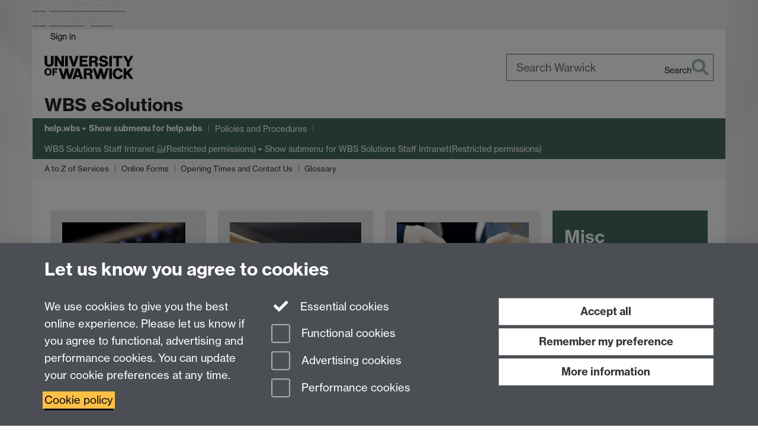

--- FILE ---
content_type: text/html;charset=UTF-8
request_url: https://warwick.ac.uk/fac/soc/wbs/central/issu/help/
body_size: 9593
content:

<!doctype html>
<html lang="en-GB" class="no-js">
    <head>
        <base href="https://warwick.ac.uk/fac/soc/wbs/central/issu/help/">

        <meta charset="utf-8">
<meta http-equiv="X-UA-Compatible" content="IE=edge">
<meta name="viewport" content="width=device-width, initial-scale=1">

<title>Warwick Business School - Services Support
</title>

<meta name="description" content="The IT Helpdesk for Warwick Business School, provided by WBS eSolutions.">
<meta name="keywords" content="Helpdesk, WBS help desk, IT, IT Helpdesk, user support, problem, help, Warwick Business School, WBS, computer, service desk">









    


    


    


<script>
  var dataLayer = [];
  var gtmData = {};

  
  gtmData.analyticsPageUrl = '\/fac\/soc\/wbs\/central\/issu\/help';
  gtmData.userAudience = 'NotLoggedIn';
  gtmData.userDepartment = 'Unknown';

  dataLayer.push(gtmData);
</script>


    <script>(function(w,d,s,l,i){w[l]=w[l]||[];w[l].push({'gtm.start':
      new Date().getTime(),event:'gtm.js'});var f=d.getElementsByTagName(s)[0],
      j=d.createElement(s),dl=l!='dataLayer'?'&l='+l:'';j.async=true;j.src=
      'https://www.googletagmanager.com/gtm.js?id='+i+dl;f.parentNode.insertBefore(j,f);
    })(window,document, 'script','dataLayer', 'GTM-55N43RF');</script>








<link rel="search" type="application/opensearchdescription+xml" title="Warwick Search" href="//search.warwick.ac.uk/static/search/osd.xml">



<!-- Google canonical URL - the main URL for this page -->

    
    
        <link rel="canonical" href="https://warwick.ac.uk/fac/soc/wbs/central/issu/help/">
    














<link rel="icon" type="image/svg+xml" href="https://d36jn9qou1tztq.cloudfront.net/static_war/render/id7/images/crest-dynamic.svg.481631441674">
<link rel="icon" type="image/png" href="https://d36jn9qou1tztq.cloudfront.net/static_war/render/id7/images/favicon-32x32.png.316569982511" sizes="32x32">
<link rel="apple-touch-icon" sizes="180x180" href="https://d36jn9qou1tztq.cloudfront.net/static_war/render/id7/images/apple-touch-icon-180x180.png.165120660824">
<link rel="manifest" href="https://d36jn9qou1tztq.cloudfront.net/static_war/manifest.json.145907410054" />



<meta name="theme-color" content="#426B5D">




    
        <link rel="stylesheet" href="https://use.typekit.net/iog2qgq.css" crossorigin="anonymous">

        
        
        
        <link rel="stylesheet" href="https://d36jn9qou1tztq.cloudfront.net/static_war/render/id7/css/pack7-2025.css.320499177456" type="text/css">
        
        
    
    


<!-- Pre-load the statuspage CSS, then after the page finishes loading, parse it -->
<link rel="preload" href="https://d36jn9qou1tztq.cloudfront.net/static_war/render/statuspage-widget/main.css.246290990343" as="style" onload="this.onload=null;this.rel='stylesheet'">



    
    
    
        <link rel="shortcut icon" type="image/x-icon" href="https://d36jn9qou1tztq.cloudfront.net/static_war/render/id7/images/favicon.ico.425836117052">
        <link rel="shortcut icon" type="image/x-icon" href="https://d36jn9qou1tztq.cloudfront.net/static_war/render/id7/images/favicon.ico.425836117052" media="(prefers-color-scheme: light)">
        <link rel="shortcut icon" type="image/x-icon" href="https://d36jn9qou1tztq.cloudfront.net/static_war/render/id7/images/favicon-dark-mode.ico.326472871356" media="(prefers-color-scheme: dark)">
    





    <link rel="stylesheet" href="https://d36jn9qou1tztq.cloudfront.net/static_site/fac/soc/wbs/central/issu/site.css.108183157976" type="text/css">





    <script type="text/javascript" src="https://d36jn9qou1tztq.cloudfront.net/static_war/render/id7/js/id7-bundle-render.js.119108591996"></script>

    <script type="module" src="https://d36jn9qou1tztq.cloudfront.net/static_war/sitebuilder.js.951999565082"></script>





    <script type="text/javascript" src="https://d36jn9qou1tztq.cloudfront.net/static_site/fac/soc/wbs/central/issu/site.js.349728350671"></script>





<script type="text/javascript">
    SitebuilderInfo.url = '/fac/soc/wbs/central/issu/help';
    SitebuilderInfo.lastUpdated = 1759920195885;
    SitebuilderInfo.lastContentUpdated = 1751708958899;
    SitebuilderInfo.buildTimestamp = '1768828836082';
</script>



<script src="https://d36jn9qou1tztq.cloudfront.net/static_war/render/scripts/global-permission.js.327690442748"></script>




<!-- main parsed links -->




<link rel="alternate"
      type="application/rss+xml"
      title="Changes in /fac/soc/wbs/central/issu/ (RSS 2.0)"
      href="https://warwick.ac.uk/sitebuilder2/api/rss/siteChanges.rss?page=/fac/soc/wbs/central/issu">

<!-- main parsed styles -->


<!-- rhs parsed styles -->


<!-- main parsed scripts -->

    <script src="https://cdn.polyfill.io/v2/polyfill.min.js" data-user-script="true"></script>

    <script src="https://unpkg.com/@webcomponents/webcomponentsjs@2.1.3/webcomponents-bundle.js" data-user-script="true"></script>

    <script src="https://unpkg.com/@statuspage/status-widget/dist/index.js" data-user-script="true"></script>


<!-- rhs parsed scripts -->



    

    
        
            
            
            
            
        
    


    </head>

    
    
    
    
        
    

    
    

    <body class="in-fac in-soc in-wbs in-central in-issu in-help id7-point-1">
        


  
  
  



  <noscript><iframe src="https://www.googletagmanager.com/ns.html?id=GTM-55N43RF&advertisingPermission=&functionalPermission=&performancePermission="
                    height="0" width="0" style="display:none;visibility:hidden"></iframe></noscript>






        <div class="id7-left-border"></div>
        <div class="id7-fixed-width-container">
            <a class="sr-only sr-only-focusable" href="#main">Skip to main content</a>
            <a class="sr-only sr-only-focusable" href="#primary-nav" accesskey="N">Skip to navigation</a>

            <header class="id7-page-header">
                <div class="id7-utility-masthead">
    <nav class="id7-utility-bar" aria-label="Utility bar">
    <ul>
        

            

            
                
            

            
                
                    
                    
                        
                    
                
            

        

        
            
            
                
                
                
                    
                    
                        
<li id="sign-in-link"><a  href="https://websignon.warwick.ac.uk/origin/slogin?shire=https%3A%2F%2Fwarwick.ac.uk%2Fsitebuilder2%2Fshire-read&amp;providerId=urn%3Awarwick.ac.uk%3Asitebuilder2%3Aread%3Aservice&amp;target=https%3A%2F%2Fwarwick.ac.uk%2Ffac%2Fsoc%2Fwbs%2Fcentral%2Fissu%2Fhelp%2F" rel="nofollow" class="ut" 
>Sign in</a> </li>

                    
                
            
            
        
    </ul>
</nav>

    <div class="id7-masthead">
    <div class="id7-masthead-contents">
        <div class="clearfix">
            <div class="id7-logo-column">
                
                    <div class="id7-logo-row">
                        <div class="id7-logo">
                            <a href="https://warwick.ac.uk/" title="University of Warwick homepage">
                                
                                
                                <img src="https://d36jn9qou1tztq.cloudfront.net/static_war/render/id7/images/wordmark.svg.136055278947" alt="University of Warwick homepage">
                                
                                
                                
                            </a>
                        </div>

                        
                            
                            
                            
                            
                            
                            
                                <nav class="id7-site-links"  aria-label="Site links">
                                    <ul>
                                        <li><a href="https://warwick.ac.uk/study">Study</a></li>
                                        <li><a href="https://warwick.ac.uk/research">Research</a></li>
                                        <li><a href="https://warwick.ac.uk/business">Business</a></li>
                                        <li><a href="https://warwick.ac.uk/alumni">Alumni</a></li>
                                        <li><a href="https://warwick.ac.uk/news">News</a></li>
                                        <li><a href="https://warwick.ac.uk/engagement">Engagement</a></li>
                                        
                                    </ul>
                                </nav>
                            
                        
                    </div>
                
            </div>
            <div class="id7-search-column">
                
                    <div class="id7-search">
                        
                            
                                <form action="//search.warwick.ac.uk/website" role="search">
                                    <input type="hidden" name="source" value="https://warwick.ac.uk/fac/soc/wbs/central/issu/help/">
                                    <div class="form-group">
                                        <div class="id7-search-box-container floating-label">
                                            <input type="search" class="form-control input-lg" id="id7-search-box" name="q" placeholder="Search Warwick" data-suggest="go" aria-label="Search Warwick">
                                            <label for="id7-search-box">Search Warwick</label>
                                            <button type="submit" class="search-button"><span class="sr-only">Search</span><i class="fas fa-search fa-2x" aria-hidden="true"></i></button>
                                        </div>
                                    </div>
                                </form>
                            
                            
                        
                    </div>
                
            </div>
        </div>

        
            <div class="id7-header-text clearfix">
                <h2 class="h1">
                    

                    
                    

                    <span class="id7-current-site-link" data-short-title="Help">
                        <a accesskey="1" title="Helpdesk home page [1]" href="https://warwick.ac.uk/fac/soc/wbs/central/issu/">WBS eSolutions</a>
                    </span>
                </h2>
            </div>
        
    </div>
</div>

</div>

                
                    <div class="id7-navigation" id="primary-nav">
                        <nav class="navbar navbar-primary hidden-xs" role="navigation" aria-label="Primary navigation"> <ul class="nav navbar-nav"><li class="next-tertiary active first dropdown" data-lastmodified="1759920195885"> <a tabindex="0" data-page-url="/fac/soc/wbs/central/issu/help/">help.wbs</a> <ul class="dropdown-menu" role="menu"><li data-lastmodified="1764771342437"> <a href="https://warwick.ac.uk/fac/soc/wbs/central/issu/help/az/" data-page-url="/fac/soc/wbs/central/issu/help/az/">A to Z of Services</a> </li><li data-lastmodified="1759920195908"> <a href="https://warwick.ac.uk/fac/soc/wbs/central/issu/help/forms/" data-page-url="/fac/soc/wbs/central/issu/help/forms/">Online Forms</a> </li><li data-lastmodified="1767629784332"> <a href="https://warwick.ac.uk/fac/soc/wbs/central/issu/help/times/" data-page-url="/fac/soc/wbs/central/issu/help/times/">Opening Times and Contact Us</a> </li><li data-lastmodified="1759920161809"> <a href="https://warwick.ac.uk/fac/soc/wbs/central/issu/help/glossary/" data-page-url="/fac/soc/wbs/central/issu/help/glossary/">Glossary</a> </li></ul> </li><li class="second" data-lastmodified="1700830970637"> <a href="https://warwick.ac.uk/fac/soc/wbs/central/issu/policies/" data-page-url="/fac/soc/wbs/central/issu/policies/">Policies and Procedures</a></li><li class="dropdown protected" data-lastmodified="1700830970637"> <a href="https://warwick.ac.uk/fac/soc/wbs/central/issu/intranet/" data-page-url="/fac/soc/wbs/central/issu/intranet/">WBS Solutions Staff Intranet<i class="fa fa-lock discreet" title="Restricted permissions" aria-hidden="true"></i><span class="sr-only">(Restricted permissions)</span></a> <ul class="dropdown-menu" role="menu"><li class="protected" data-lastmodified="1700830970637"> <a href="https://warwick.ac.uk/fac/soc/wbs/central/issu/intranet/completepowerfailure/" data-page-url="/fac/soc/wbs/central/issu/intranet/completepowerfailure/">Complete power failure - notes<i class="fa fa-lock discreet" title="Restricted permissions" aria-hidden="true"></i><span class="sr-only">(Restricted permissions)</span></a> </li><li class="protected" data-lastmodified="1700830970637"> <a href="https://warwick.ac.uk/fac/soc/wbs/central/issu/intranet/alex-testing/" data-page-url="/fac/soc/wbs/central/issu/intranet/alex-testing/">Helpdesk<i class="fa fa-lock discreet" title="Restricted permissions" aria-hidden="true"></i><span class="sr-only">(Restricted permissions)</span></a> </li><li class="protected" data-lastmodified="1700830970637"> <a href="https://warwick.ac.uk/fac/soc/wbs/central/issu/intranet/kb/" data-page-url="/fac/soc/wbs/central/issu/intranet/kb/">Knowledge Base<i class="fa fa-lock discreet" title="Restricted permissions" aria-hidden="true"></i><span class="sr-only">(Restricted permissions)</span></a> </li><li class="protected" data-lastmodified="1700830970637"> <a href="https://warwick.ac.uk/fac/soc/wbs/central/issu/intranet/meetings/" data-page-url="/fac/soc/wbs/central/issu/intranet/meetings/">Meetings<i class="fa fa-lock discreet" title="Restricted permissions" aria-hidden="true"></i><span class="sr-only">(Restricted permissions)</span></a> </li><li class="protected" data-lastmodified="1700830970637"> <a href="https://warwick.ac.uk/fac/soc/wbs/central/issu/intranet/pgitcodes/" data-page-url="/fac/soc/wbs/central/issu/intranet/pgitcodes/">PGIT Guest Usercodes<i class="fa fa-lock discreet" title="Restricted permissions" aria-hidden="true"></i><span class="sr-only">(Restricted permissions)</span></a> </li><li class="protected" data-lastmodified="1700830970637"> <a href="https://warwick.ac.uk/fac/soc/wbs/central/issu/intranet/systemdocs/" data-page-url="/fac/soc/wbs/central/issu/intranet/systemdocs/">System Documentation<i class="fa fa-lock discreet" title="Restricted permissions" aria-hidden="true"></i><span class="sr-only">(Restricted permissions)</span></a> </li><li class="protected" data-lastmodified="1700830970637"> <a href="https://warwick.ac.uk/fac/soc/wbs/central/issu/intranet/systemsprojects/" data-page-url="/fac/soc/wbs/central/issu/intranet/systemsprojects/">Systems Projects<i class="fa fa-lock discreet" title="Restricted permissions" aria-hidden="true"></i><span class="sr-only">(Restricted permissions)</span></a> </li><li class="protected" data-lastmodified="1700830970637"> <a href="https://warwick.ac.uk/fac/soc/wbs/central/issu/intranet/projects/" data-page-url="/fac/soc/wbs/central/issu/intranet/projects/">Tech Environments Projects<i class="fa fa-lock discreet" title="Restricted permissions" aria-hidden="true"></i><span class="sr-only">(Restricted permissions)</span></a> </li><li class="protected" data-lastmodified="1700830970637"> <a href="https://warwick.ac.uk/fac/soc/wbs/central/issu/intranet/opsblog/" data-page-url="/fac/soc/wbs/central/issu/intranet/opsblog/">WBS Solutions Blog<i class="fa fa-lock discreet" title="Restricted permissions" aria-hidden="true"></i><span class="sr-only">(Restricted permissions)</span></a> </li><li class="protected" data-lastmodified="1700830970637"> <a href="https://warwick.ac.uk/fac/soc/wbs/central/issu/intranet/form_test_for_simon/" data-page-url="/fac/soc/wbs/central/issu/intranet/form_test_for_simon/">form_test_for_simon<i class="fa fa-lock discreet" title="Restricted permissions" aria-hidden="true"></i><span class="sr-only">(Restricted permissions)</span></a> </li><li class="protected" data-lastmodified="1700830970637"> <a href="https://warwick.ac.uk/fac/soc/wbs/central/issu/intranet/myurls/" data-page-url="/fac/soc/wbs/central/issu/intranet/myurls/">my.wbs url tool<i class="fa fa-lock discreet" title="Restricted permissions" aria-hidden="true"></i><span class="sr-only">(Restricted permissions)</span></a> </li><li class="protected" data-lastmodified="1700830970637"> <a href="https://warwick.ac.uk/fac/soc/wbs/central/issu/intranet/sdvsdf/" data-page-url="/fac/soc/wbs/central/issu/intranet/sdvsdf/">sdfsdfsdf<i class="fa fa-lock discreet" title="Restricted permissions" aria-hidden="true"></i><span class="sr-only">(Restricted permissions)</span></a> </li><li class="protected" data-lastmodified="1700830970637"> <a href="https://warwick.ac.uk/fac/soc/wbs/central/issu/intranet/test2/" data-page-url="/fac/soc/wbs/central/issu/intranet/test2/">test2<i class="fa fa-lock discreet" title="Restricted permissions" aria-hidden="true"></i><span class="sr-only">(Restricted permissions)</span></a> </li><li class="protected" data-lastmodified="1700830970637"> <a href="https://warwick.ac.uk/fac/soc/wbs/central/issu/intranet/testremote/" data-page-url="/fac/soc/wbs/central/issu/intranet/testremote/">testremote<i class="fa fa-lock discreet" title="Restricted permissions" aria-hidden="true"></i><span class="sr-only">(Restricted permissions)</span></a> </li></ul> </li></ul></nav><nav class="navbar navbar-secondary" role="navigation" aria-label="Secondary navigation"> <ul class="nav navbar-nav"><li class="active nav-breadcrumb next-tertiary first last" data-lastmodified="1759920195885"> <a tabindex="0" data-page-url="/fac/soc/wbs/central/issu/help/">help.wbs</a></li></ul></nav><nav class="navbar navbar-tertiary" role="navigation" aria-label="Tertiary navigation"> <ul class="nav navbar-nav"><li class="first" data-lastmodified="1764771342437"> <a href="https://warwick.ac.uk/fac/soc/wbs/central/issu/help/az/" data-page-url="/fac/soc/wbs/central/issu/help/az/">A to Z of Services</a></li><li class="second" data-lastmodified="1759920195908"> <a href="https://warwick.ac.uk/fac/soc/wbs/central/issu/help/forms/" data-page-url="/fac/soc/wbs/central/issu/help/forms/">Online Forms</a></li><li data-lastmodified="1767629784332"> <a href="https://warwick.ac.uk/fac/soc/wbs/central/issu/help/times/" data-page-url="/fac/soc/wbs/central/issu/help/times/">Opening Times and Contact Us</a></li><li data-lastmodified="1759920161809"> <a href="https://warwick.ac.uk/fac/soc/wbs/central/issu/help/glossary/" data-page-url="/fac/soc/wbs/central/issu/help/glossary/">Glossary</a></li></ul></nav>
                    </div>
                
            </header>

            
            <main id="main" class="id7-main-content-area">
                <header>
                    <div class="id7-horizontal-divider">
                        <svg xmlns="http://www.w3.org/2000/svg" x="0" y="0" version="1.1" width="1130" height="41" viewBox="0, 0, 1130, 41">
                            <path d="m 0,0.5 1030.48, 0 22.8,40 16.96,-31.4 16.96,31.4 22.8,-40 20,0" class="divider" stroke="#383838" fill="none" />
                        </svg>
                    </div>

                    
                    <div class="id7-page-title
                        
                        
                        ">
                        <h1>
                            
                            
                                <a></a>

                            
                        </h1>
                    </div>
                </header>

                

                
                <div class="id7-main-content">
                    

                    <div class="layout layout-100">
                        <div class="column-1"><div class="column-1-content">
                            
                                
                                    

<div class="hp-layout simple"><!-- - - - - - - - - - - - - - - - - - - - - - - - - - - - - - - - - - - - - - - - - - - - - - - - - - - - - - - - - --> <!--   - - - - - - - - - - - - - - - - - - - - - - - - - - - - - - - - - - - - - - - - - - - - - - - - - - - - - - - - - - - - - - - - - - - - - - -->
<div class="col-sm-3">
<section class="box boxstyle_ box1"><img src="technology-260_139.jpg?maxWidth=260" alt="" border="0" /><h2><a href="http://help.wbs.ac.uk/kb/computing">Computing</a></h2>
<p><a href="http://www2.warwick.ac.uk/fac/soc/wbs/central/issu/help/kb/computing/wbs#all">WBS facilities </a></p>
<p><a href="http://www2.warwick.ac.uk/fac/soc/wbs/central/issu/help/kb/computing/accounts#all">User accounts</a></p>
<p><a href="http://www2.warwick.ac.uk/fac/soc/wbs/central/issu/help/kb/computing/offcampus#all">Off campus access</a></p>
<p><a href="http://www2.warwick.ac.uk/fac/soc/wbs/central/issu/help/kb/hardware/printers/addstaffpullqueue">Staff Printing</a></p>
<p><a href="https://warwick.ac.uk/fac/soc/wbs/central/issu/help/kb/computing/studentprint/">Student Printing</a></p>
</section>
<section class="box boxstyle_ box1"><img border="0" alt="hardware" src="4.hardware.jpg?maxWidth=283&amp;maxHeight=153" style="display: block; margin-left: auto; margin-right: auto;" /> <h2><a href="http://help.wbs.ac.uk/kb/hardware">Hardware</a></h2>

<p><a href="https://warwick.ac.uk/fac/soc/wbs/central/issu/help/forms/loans">Loan equipment</a></p>

<p><a href="http://www2.warwick.ac.uk/fac/soc/wbs/central/issu/help/kb/hardware/pcs">PCs</a></p>

<p><a href="http://www2.warwick.ac.uk/fac/soc/wbs/central/issu/help/kb/hardware/macs">Macs@WBS</a></p>

<p><a href="http://www2.warwick.ac.uk/fac/soc/wbs/central/issu/help/kb/computing/owndevices#all">Using your own devices</a></p>

<p><a href="http://www2.warwick.ac.uk/fac/soc/wbs/central/issu/help/kb/hardware/ipads/">iPads@WBS</a></p>

<p><a href="http://www2.warwick.ac.uk/fac/soc/wbs/central/issu/help/mobile">Mobile phones</a></p>

<p><a href="http://www2.warwick.ac.uk/fac/soc/wbs/central/issu/help/kb/hardware/printers">Printers and scanners</a></p>

</section>
</div>
<div class="col-sm-3">
<div class="boxstyle_ box1"><img src="email-260.jpg" alt="" border="0" /><h2><a href="http://www2.warwick.ac.uk/fac/soc/wbs/central/issu/help/kb/emailandinternet">Email &amp; internet</a></h2>
<p><a href="https://warwick.ac.uk/fac/soc/wbs/central/issu/help/kb/emailandinternet/">Email</a></p>
<p><a href="https://warwick.ac.uk/fac/soc/wbs/central/issu/help/kb/emailandinternet/spamphish/">Spamming and phishing</a></p>
<p><a href="http://www2.warwick.ac.uk/fac/soc/wbs/central/issu/help/kb/internet/my_wbs/">my.wbs</a></p>
<p><a href="http://www2.warwick.ac.uk/fac/soc/wbs/central/issu/help/kb/internet/security">Security</a></p>
<p><a href="http://www2.warwick.ac.uk/fac/soc/wbs/central/issu/help/kb/internet/web_browsing/">Browsers and internet usage</a></p></div>
<div class="boxstyle_ box1"><img src="software_283x153.png?maxWidth=283" alt="Software" border="0" /><h2><a href="http://help.wbs.ac.uk/kb/software">Software</a></h2>

<p><a href="http://www2.warwick.ac.uk/fac/soc/wbs/central/issu/help/kb/software/windows">Windows</a></p>

<p><a href="http://www2.warwick.ac.uk/fac/soc/wbs/central/issu/help/kb/software/msoffice">Microsoft Office</a></p>

<p><a href="http://www2.warwick.ac.uk/fac/soc/wbs/central/issu/help/kb/software/licences">Software licences</a></p>

<p><a href="http://www2.warwick.ac.uk/fac/soc/wbs/central/issu/help/kb/software/non_microsoft_apps">Non-Microsoft Applications</a></p>

<p><a href="http://www2.warwick.ac.uk/fac/soc/wbs/central/issu/help/kb/software/anti-virus">Anti-virus</a></p>

</div>
</div>
<div class="col-sm-3">
<section class="box boxstyle_ box2"><img border="0" alt="services" src="2.servicesimg.jpg?maxWidth=292&amp;maxHeight=138" style="display: block; margin-left: auto; margin-right: auto; width: 255px; height: 137px;" /> <h2><a href="http://help.wbs.ac.uk/kb/services">Services</a></h2>
<p><a href="https://warwick.ac.uk/fac/soc/wbs/central/issu/help/kb/services/logacall" rel="noopener">Log a Support Call</a></p>
<p><a href="http://www2.warwick.ac.uk/fac/soc/wbs/central/issu/help/kb/services/access_control">Door access</a></p>
<p><a href="http://www2.warwick.ac.uk/fac/soc/wbs/central/issu/help/kb/services/lectures/">Audio/visual</a></p>
<p><a href="http://www2.warwick.ac.uk/fac/soc/wbs/central/issu/help/kb/services/teachingsupport/">Teaching support</a></p>
<p><a href="http://www2.warwick.ac.uk/fac/soc/wbs/central/issu/help/kb/services/training">Training</a></p></section>
<section class="box boxstyle_ box2 twitter-box">
<h2>Service status</h2>
<div class="list"><statuspage-widget src="https://status.wbs.ac.uk"></statuspage-widget></div>
</section>
</div>
<div class="col-sm-3">
<section class="box boxstyle_ box5"><h2>Misc</h2>
<p><a href="http://www2.warwick.ac.uk/fac/soc/wbs/central/issu/help/az/">A to Z of services</a></p>
<p><a href="http://www2.warwick.ac.uk/fac/soc/wbs/central/issu/help/forms/">Online forms</a></p>
<p><a href="http://www2.warwick.ac.uk/fac/soc/wbs/central/issu/help/times/">Opening times</a></p>
<p><a href="http://www2.warwick.ac.uk/fac/soc/wbs/central/issu/help/glossary/">Glossary</a></p>
<p>&nbsp;</p>
<p><a href="http://www2.warwick.ac.uk/fac/soc/wbs/central/issu/policies/">Policies and procedures</a></p>
<p><a href="http://www2.warwick.ac.uk/fac/soc/wbs/central/issu/help/forms/feedback">Compliments &amp; complaints</a></p>
<p><a href="http://www2.warwick.ac.uk/fac/soc/wbs/central/issu/help/whatsnew">What's new on this site?</a></p>
<p><a href="https://status.wbs.ac.uk">Checking system status</a></p>
<p>&nbsp;</p>
<p>To get in touch with the helpdesk, please email <a href="mailto:help@wbs.ac.uk">help@wbs.ac.uk</a></p>
<p>&nbsp;</p><form action="http://search.warwick.ac.uk/sitebuilder" method="get">
<p><input name="urlPrefix" type="hidden" value="http://www2.warwick.ac.uk/fac/soc/wbs/central/issu" /> <input name="indexSection" type="hidden" value="sitebuilder" style="color: #0090ff;" /> <input placeholder="Search this site..." name="q" id="searchText" type="text" style="width: 75%; font-size: 14px; vertical-align: middle; color: #000000;" /> <input type="submit" value="Go" style="vertical-align: middle; color: #000000;" /></p>
</form></section>
</div>
<!--   - - - - - - - - - - - - - - - - - - - - - - - - - - - - - - - - - - - - - - - - - - - - - - - - - - - - - - - - - - - - - - - - - - - - - - -->
<div></div>
</div><script src="https://status.wbs.ac.uk/embed/script.js"></script>

                                
                                
                            
                        </div></div>
                        
                    </div>
                    
                </div>

                
            </main>

            

            

    
    


<footer class="id7-page-footer id7-footer-coloured">
    <div class="id7-site-footer">
        <div class="id7-site-footer-content">

            

            
            

            

            
                
                
                    
                
            

            <div class="row">
<div class="col-md-3">
<h5>Contact us</h5>
<div class="elementToProof">Email: help@wbs.ac.uk</div>
<div class="elementToProof"><a href="https://helpdesk.wbs.ac.uk/" rel="nofollow">Online help form</a></div>
<br /><a href="http://my.wbs.ac.uk/" class="btn btn-primary"><i class="fa fa-lock fa-fw"></i><span class="sr-only">Requires sign-in</span>My WBS</a></div>
<!-- Get common footer content with AJAX --> <span class="wrap-common-footer"></span></div>
        </div>
    </div>
    <div class="id7-app-footer">
        <div class="id7-app-footer-content crest-right">
            
                <div id="page-footer-elements" class="nofollow clearfix page-footer-elements">
                    
                    
                    <span>











  
  
  
  
  
  
  
	
	Page contact: <a id="email-owner-link" href="/sitebuilder2/api/ajax/emailOwner.htm?page=%2Ffac%2Fsoc%2Fwbs%2Fcentral%2Fissu%2Fhelp" class="no-print-expand" aria-controls="email-page-owner" title="Send an email to WBS Helpdesk" rel="nofollow">WBS Helpdesk</a>
  

</span>
                    <span>Last revised: Sat 5 Jul 2025</span>
                </div>
                <div id="email-page-owner" class="hidden">
                    
                </div>
            

            <div class="id7-footer-utility">
                <ul>
                    <li id="powered-by-link">
                        Powered by <a href="https://warwick.ac.uk/sitebuilder" title="More information about SiteBuilder">Sitebuilder</a>
                    </li>

                    
                        
                        
                            
                            
                            
                            
                            
                        
                    

                    <li id="accessibility-link"><a href="https://warwick.ac.uk/accessibility" title="Accessibility information [0]" accesskey="0">Accessibility</a></li>

                    <li id="cookies-link"><a href="https://warwick.ac.uk/cookies" title="Information about cookies">Cookies</a></li>

                    <li id="copyright-link"><a href="https://warwick.ac.uk/copyright" title="Copyright Statement">&copy; MMXXVI</a></li>

                    
                        <li id="modern-slavery-link"><a href="https://warwick.ac.uk/modernslavery">Modern Slavery Statement</a></li>
                        <li id="global-conduct-link"><a href="https://warwick.ac.uk/conduct">Student Harassment and Sexual Misconduct</a></li>
                    

                    

                    <li id="privacy-link"><a href="https://warwick.ac.uk/privacy" title="Privacy notice">Privacy</a></li>

                    
                        <li id="terms-link"><a href="https://warwick.ac.uk/terms/general" title="Terms of use">Terms</a></li>
                    
                </ul>
            </div>

            <!-- Hide vacancies link on custom domains and nonbranded sites -->
            
            <div id="university-vacancies-link">
                <a class="btn btn-info" href="https://warwick.ac.uk/vacancies">Work with us</a>
            </div>
            
        </div>

    </div>
</footer>


        </div>
        <div class="id7-right-border"></div>

        

	
	

	




        



  
    



<sb-dialog-wrapper id="cookie-banner-wrapper">
    <dialog id="cookie-banner" data-no-esc="true">
        <div class="dialog-content container">
            <div class="dialog-body">
                <h2>Let us know you agree to cookies</h2>

                <form id="cookiePreferenceForm" action="/sitebuilder2/user/cookiepreference?returnTo=%2Ffac%2Fsoc%2Fwbs%2Fcentral%2Fissu%2Fhelp%2F" method="POST">

                    <div class="row">
                        <div class="col-sm-12 col-md-4">
                            <p class="cookie-description">We use cookies to give you the best online experience. Please let us know if you agree to functional, advertising and performance cookies. You can update your cookie preferences at any time.</p>
                            <p class="cookie-policy-link"><a href="/cookies">Cookie policy</a></p>
                        </div>
                        <div class="col-sm-7 col-md-4">
                            <fieldset class="form-group">
                                <div class="checkbox disabled">
                                    <label data-toggle="tooltip" data-placement="top" title="Essential cookies are always on">
                                        <input type="checkbox" id="cookie-modal-essential-cookies" class="switch__checkbox" aria-disabled="true" checked="" disabled="">
                                        Essential cookies
                                    </label>
                                </div>

                                

























	



	
	
		
		
			<div class="checkbox"><span class="control-label-wrapper"><label>
		
	

	<input
		id="cookie-modal-functional-cookies"
		tabindex="0"
		type="checkbox"
		name="hasFunctionalConsent"
		class="nonTextField"
		
		value="true"
		
		
		
		
	> Functional cookies
	
		
		
			
		
	
	

	
	<input type="hidden" name="_hasFunctionalConsent" value="">
	
	

	
		
		
			</label>
            






<!-- helptext:hasFunctionalConsent -->


            </span></div>
		
	

	



                                

























	



	
	
		
		
			<div class="checkbox"><span class="control-label-wrapper"><label>
		
	

	<input
		id="cookie-modal-advertising-cookies"
		tabindex="0"
		type="checkbox"
		name="hasAdvertisingConsent"
		class="nonTextField"
		
		value="true"
		
		
		
		
	> Advertising cookies
	
		
		
			
		
	
	

	
	<input type="hidden" name="_hasAdvertisingConsent" value="">
	
	

	
		
		
			</label>
            






<!-- helptext:hasAdvertisingConsent -->


            </span></div>
		
	

	



                                

























	



	
	
		
		
			<div class="checkbox"><span class="control-label-wrapper"><label>
		
	

	<input
		id="cookie-modal-performance-cookies"
		tabindex="0"
		type="checkbox"
		name="hasPerformanceConsent"
		class="nonTextField"
		
		value="true"
		
		
		
		
	> Performance cookies
	
		
		
			
		
	
	

	
	<input type="hidden" name="_hasPerformanceConsent" value="">
	
	

	
		
		
			</label>
            






<!-- helptext:hasPerformanceConsent -->


            </span></div>
		
	

	



                            </fieldset>
                        </div>
                        <div class="col-sm-5 col-md-4">
                            <button type="submit" class="btn btn-accept-all btn-block btn-lg" name="acceptAll" value="true" aria-label="Accept all functional, advertising and performance cookies" title="Accept all functional, advertising and performance cookies">Accept all</button>
                            <button type="submit" class="btn btn-remember btn-block btn-lg" name="savePreferences" value="savePreferences">Remember my preference</button>
                            <button type="button" class="btn btn-more-info btn-block btn-lg cookie-banner-modal-button">More information</button>
                        </div>
                    </div>
                </form>
            </div>
        </div>
    </dialog>
</sb-dialog-wrapper>

  

  <div class="cookie-preference-modal-container"></div>



        <aside class="statuspage-embed-container"
            aria-label="Service Status"
            data-api-base="https://status.warwick.ac.uk/api"
            data-components='["j9ksmwrhqs9v", "fzcttzffk1j0", "lyljzmdxg3yg", "qkfm31zsq8c5"]'
        ></aside>
        <script async type="module" src="https://d36jn9qou1tztq.cloudfront.net/static_war/render/statuspage-widget/main.js.188893540094"></script>
    </body>
</html>


--- FILE ---
content_type: application/javascript;charset=UTF-8
request_url: https://d36jn9qou1tztq.cloudfront.net/static_site/fac/soc/wbs/central/issu/site.js.349728350671
body_size: 34
content:
// Page layout

var pageLayout = 'plain';
var LAYOUTS_SOURCE_SITE = "/static_site/templates/id7/layouts/"

// Append common footer content to 'Contact us' column in this site's footer snippet

jQuery(function($){
  $('.wrap-common-footer').load('/fac/soc/wbs/common-footer .common-footer-content');
});